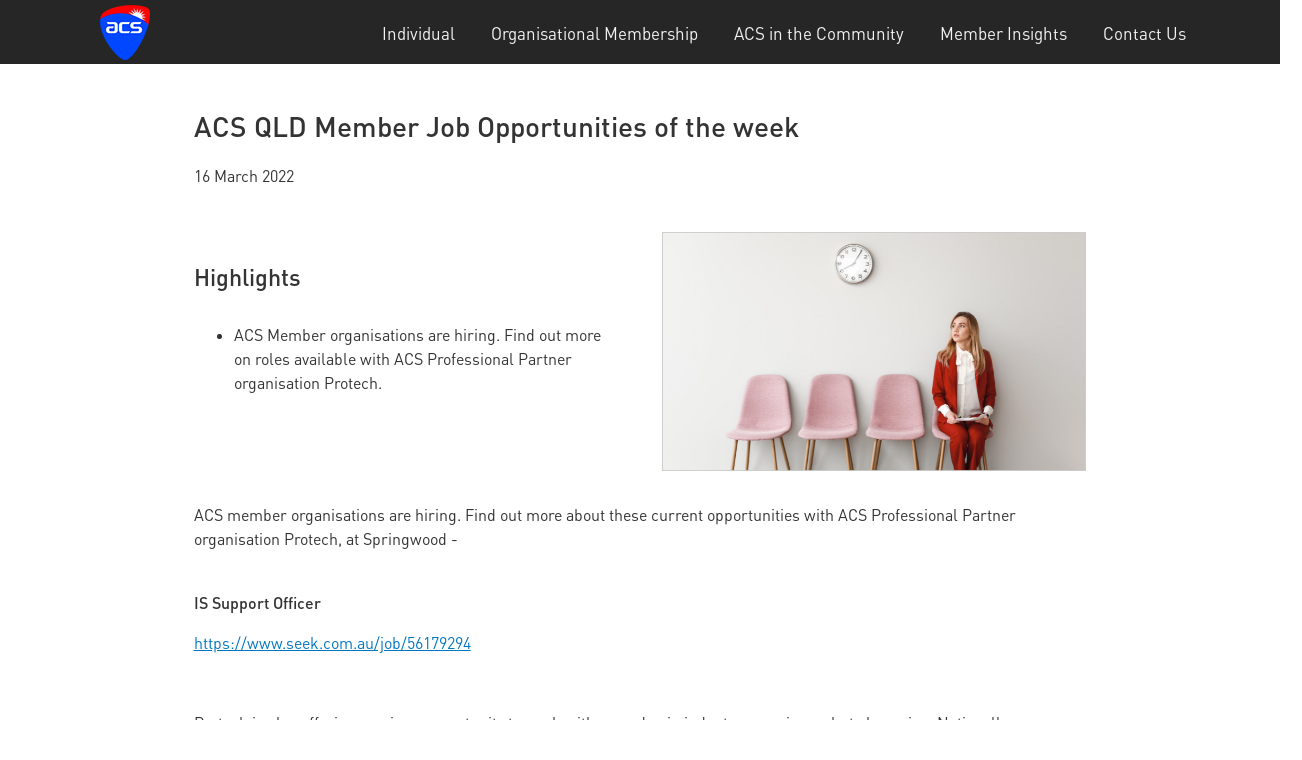

--- FILE ---
content_type: text/html;charset=utf-8
request_url: https://membership.acs.org.au/member-insight/2022-03-16-ACS-QLD-Member-Job-Opportunities-of-the-week.html
body_size: 3805
content:
<!DOCTYPE HTML>
<html lang="en">
<head>
    
    
    
    
    

    <meta charset="UTF-8"/>
    <title>ACS QLD Member Job opportunities of the week | Member Insights | ACS</title>
    
    <meta name="description" content="ACS Member organisations are hiring. Find out more on roles available with ACS Professional Partner organisation Protech. "/>
    <meta name="template" content="content-page"/>

    
    

    <script defer="defer" type="text/javascript" src="/.rum/@adobe/helix-rum-js@%5E2/dist/rum-standalone.js"></script>
<script>
        function getQueryStrParamByName(r){var t=window.location.search.substring(1);if(null!=t&&""!=t)for(var n=t.split("&"),a=0;a<n.length;a++){var i=n[a].split("=");if(i[0]==r)return i[1]}return""}
        var digitalData={page:{pageInfo:{pageName:"ACS QLD Member Job opportunities of the week | Member Insights | ACS",server:window.location.hostname,channel:"",errorCode:""}},campaign:{utm_medium:getQueryStrParamByName("utm_medium"),utm_source:getQueryStrParamByName("utm_source"),utm_campaign:getQueryStrParamByName("utm_campaign"),utm_term:getQueryStrParamByName("utm_term"),utm_content:getQueryStrParamByName("utm_content")}};
        var userinfo = userinfo || {"profile":{"profileInfo":{"membershipType":"","memberId":"","crmId":"","hashedEmailId":"","websiteRole":"","billingGrade":"","iscv":false,"islm":false},"attributes":{"visitorstatus":"notLoggedIn"}}};
        digitalData['user'] = userinfo;
        (function(w,d,s,l,i){
            w[l]=w[l]||[];w[l].push({'gtm.start':new Date().getTime(),event:'gtm.js'});
            var f=d.getElementsByTagName(s)[0],j=d.createElement(s),dl=l!='dataLayer'?'&l='+l:'';
            j.async=true;
            j.src="\/\/www.googletagmanager.com\/gtm.js?id="+i+dl;
            f.parentNode.insertBefore(j,f);
        })
        (window,document,'script','dataLayer', "GTM-M949WD");
    </script>


    
<link rel="canonical" href="https://membership.acs.org.au/member-insight/2022-03-16-ACS-QLD-Member-Job-Opportunities-of-the-week.html"/>

    <meta name="viewport" content="width=device-width, initial-scale=1"/>


    
    
<link rel="stylesheet" href="/etc.clientlibs/acs-global/clientlibs/clientlib-base.lc-771798e324cbd34d9de690fc3837acb6-lc.min.css" type="text/css">





    
    






<script src="https://www.google.com/recaptcha/api.js" async defer></script>
<script type="text/javascript">
  // Use empty function to suppress console error (callback is used elsewhere)
  function recaptchaCallback(response) { return false; }
</script>


    
        <script src="https://assets.adobedtm.com/2f24933b8a0e/c28eff6e4065/launch-348cf8b5ab32.min.js" async></script>
    


    
    
    

    

    
    
    


    
        
            
    <link rel="icon" sizes="192x192" href="/etc.clientlibs/acs-global/clientlibs/clientlib-base/resources/icons/icon-192x192.png"/>
    <link rel="apple-touch-icon" sizes="180x180" href="/etc.clientlibs/acs-global/clientlibs/clientlib-base/resources/icons/apple-touch-icon-180x180.png"/>
    <link rel="apple-touch-icon" sizes="167x167" href="/etc.clientlibs/acs-global/clientlibs/clientlib-base/resources/icons/apple-touch-icon-167x167.png"/>
    <link rel="apple-touch-icon" sizes="152x152" href="/etc.clientlibs/acs-global/clientlibs/clientlib-base/resources/icons/apple-touch-icon-152x152.png"/>
    <link rel="apple-touch-icon" sizes="120x120" href="/etc.clientlibs/acs-global/clientlibs/clientlib-base/resources/icons/apple-touch-icon-120x120.png"/>
    <meta name="msapplication-square310x310logo" content="/etc.clientlibs/acs-global/clientlibs/clientlib-base/resources/icons/icon-310x310.png"/>
    <meta name="msapplication-wide310x150logo" content="/etc.clientlibs/acs-global/clientlibs/clientlib-base/resources/icons/icon-310x150.png"/>
    <meta name="msapplication-square150x150logo" content="/etc.clientlibs/acs-global/clientlibs/clientlib-base/resources/icons/icon-150x150.png"/>
    <meta name="msapplication-square70x70logo" content="/etc.clientlibs/acs-global/clientlibs/clientlib-base/resources/icons/icon-70x70.png"/>

            <meta name="test" content="/etc.clientlibs/acs-global/clientlibs/clientlib-base/resources/icons"/>
        
    

    

    

    <style>.footer__social p a {color:white;text-decoration:none}.footer__social p a:hover{opacity:.8} </style>
    <script>document.addEventListener('DOMContentLoaded',function(){if(!window.location.hostname.startsWith("author")){$('[name=":redirect"]').attr('value',function(index,value){return value.replace('/content/membership','')})}})</script>

    <style>div.cmp-text h1 {
   font-size: 28px;
   margin-top: 30px;
   margin-bottom: 20px;
}

div.cmp-text h3 {
   font-size: 1.6rem;
   font-weight: normal;
   color: rgb(128, 128, 128);
}

div.cmp-text h3 + ul {
       padding-inline-start: 20px;
}

div.cmp-text h3 + ul li {
   font-size: 1.2rem;
   line-height: 2rem;
   color: rgb(102, 102, 102);
   margin-bottom: 10px;
}

div.cmp-text h5 {
   font-size: 1.1rem;
}

div.cmp-text h6 {
   font-size: 1.0rem;
   color: rgb(102, 102, 102);
   font-weight: normal;
}

div.cmp-text ul h5 {

}

div.cmp-text ul h5 li {

}
</style>
    

    

</head>
<body itemscope itemtype="http://schema.org/WebPage">


    
    
    <div class="cmp cmp-header cmp--no-gutter">
        <header class="header js-header  header--show-nav-desktop" itemscope itemtype="http://schema.org/WPHeader">
            


<div class="aem-Grid aem-Grid--12 aem-Grid--default--12 ">
    
    <div class="header-wrapper aem-GridColumn aem-GridColumn--default--12">
    


<div class="header__content container">
    <div class="header__logos">
        
            <a href="https://www.acs.org.au/branches.html" class="header__logo-anchor">
                <img src="/content/dam/acs/acs-logo-50x55.png" class="header__logo" alt="Australian Computer Society"/>
            </a>
        
        
        
    </div>

    <div></div>

    <button type="button" class="header__toggle-button js-header__toggle-button" aria-label="Toggle Navigation" aria-haspopup="true" aria-expanded="false">
        <span class="header__hamburger-text" aria-hidden="true">MENU</span><span class="header__hamburger-icon"></span>
    </button>

    
<nav id="navigation-5f8495e93c" class="cmp-navigation" itemscope itemtype="http://schema.org/SiteNavigationElement">
    <ul class="cmp-navigation__group">
        
    <li class="cmp-navigation__item cmp-navigation__item--level-0">
        
    <a href="/individual.html" class="cmp-navigation__item-link">Individual</a>

        
    </li>

    
        
    <li class="cmp-navigation__item cmp-navigation__item--level-0">
        
    <a href="/partner-membership.html" class="cmp-navigation__item-link">Organisational Membership</a>

        
    </li>

    
        
    <li class="cmp-navigation__item cmp-navigation__item--level-0">
        
    <a href="/acs-in-the-community.html" class="cmp-navigation__item-link">ACS in the Community</a>

        
    </li>

    
        
    <li class="cmp-navigation__item cmp-navigation__item--level-0 cmp-navigation__item--active">
        
    <a href="/member-insight.html" class="cmp-navigation__item-link">Member Insights</a>

        
    </li>

    
        
    <li class="cmp-navigation__item cmp-navigation__item--level-0">
        
    <a href="/contact-info.html" class="cmp-navigation__item-link">Contact Us</a>

        
    </li>

    </ul>
</nav>

    


</div>
</div>

    
</div>

        </header>
    </div>

    <main itemprop="mainContentOfPage" itemscope itemtype="http://schema.org/WebPageElement">
        
<div class="root responsivegrid">


<div class="aem-Grid aem-Grid--12 aem-Grid--default--12 ">
    
    <div class="responsivegrid aem-GridColumn aem-GridColumn--default--12">


<div class="aem-Grid aem-Grid--12 aem-Grid--tablet--12 aem-Grid--default--12 aem-Grid--phone--12 ">
    
    <div class="image aem-GridColumn--tablet--12 aem-GridColumn--offset--tablet--0 aem-GridColumn--phone--hide aem-GridColumn--default--hide aem-GridColumn--phone--12 aem-GridColumn aem-GridColumn--default--10 aem-GridColumn--offset--phone--0 aem-GridColumn--offset--default--1 aem-GridColumn--tablet--hide"><div data-cmp-is="image" data-cmp-src="/member-insight/2022-03-16-ACS-QLD-Member-Job-Opportunities-of-the-week/_jcr_content/root/responsivegrid/image_copy.coreimg{.width}.jpeg/1675515446040/mr-web-banner-mobile-1280x295-v1.jpeg" data-asset="/content/dam/acs/membership/insights_resources/MR_web_banner_mobile_1280x295_v1.jpg" data-asset-id="272ed04b-3110-49df-8185-6a3c0db51159" class="cmp-image" itemscope itemtype="http://schema.org/ImageObject">
    
        
            
            <img src="/member-insight/2022-03-16-ACS-QLD-Member-Job-Opportunities-of-the-week/_jcr_content/root/responsivegrid/image_copy.coreimg.jpeg/1675515446040/mr-web-banner-mobile-1280x295-v1.jpeg" class="cmp-image__image" itemprop="contentUrl" data-cmp-hook-image="image" alt/>
            
        
    
    
    
</div>

    
</div>
<div class="text aem-GridColumn--tablet--12 aem-GridColumn--offset--tablet--0 aem-GridColumn--default--none aem-GridColumn--phone--none aem-GridColumn--phone--12 aem-GridColumn--tablet--none aem-GridColumn aem-GridColumn--default--10 aem-GridColumn--offset--phone--0 aem-GridColumn--offset--default--1">
<div class="cmp-text">
    <h1><b>ACS QLD Member Job Opportunities of the week</b></h1>
<p>16 March 2022<br>
</p>

</div>

    

</div>
<div class="text aem-GridColumn--tablet--12 aem-GridColumn--offset--tablet--0 aem-GridColumn--default--none aem-GridColumn--phone--none aem-GridColumn--phone--12 aem-GridColumn--tablet--none aem-GridColumn aem-GridColumn--default--5 aem-GridColumn--offset--phone--0 aem-GridColumn--offset--default--1">
<div class="cmp-text">
    <h1><sup>Highlights</sup></h1>
<ul>
<li>ACS Member organisations are hiring. Find out more on roles available with ACS Professional Partner organisation Protech.&nbsp;</li>
</ul>

</div>

    

</div>
<div class="image aem-GridColumn--tablet--12 aem-GridColumn--offset--tablet--0 aem-GridColumn--default--none aem-GridColumn--phone--none aem-GridColumn--phone--12 aem-GridColumn--tablet--none aem-GridColumn aem-GridColumn--default--5 aem-GridColumn--offset--phone--0 aem-GridColumn--offset--default--0"><div data-cmp-is="image" data-cmp-src="/member-insight/2022-03-16-ACS-QLD-Member-Job-Opportunities-of-the-week/_jcr_content/root/responsivegrid/image_838054468.coreimg{.width}.png/1675515519912/job-image.png" data-asset="/content/dam/acs/membership/insights_resources/Job image.png" data-asset-id="fcadad3c-080b-404c-9a2d-c92c8b47895b" data-title="Mentoring blog 1" class="cmp-image" itemscope itemtype="http://schema.org/ImageObject">
    
        
            
            <img src="/member-insight/2022-03-16-ACS-QLD-Member-Job-Opportunities-of-the-week/_jcr_content/root/responsivegrid/image_838054468.coreimg.png/1675515519912/job-image.png" class="cmp-image__image" itemprop="contentUrl" data-cmp-hook-image="image" alt title="Mentoring blog 1"/>
            
        
    
    
    <meta itemprop="caption" content="Mentoring blog 1"/>
</div>

    
</div>
<div class="text aem-GridColumn--default--none aem-GridColumn aem-GridColumn--default--10 aem-GridColumn--offset--default--1">
<div class="cmp-text">
    <p>ACS member organisations are hiring. Find out more about these current opportunities with ACS Professional Partner organisation Protech, at Springwood -<br>
<br>
</p>
<p><b>IS Support Officer</b></p>
<p><a href="https://www.seek.com.au/job/56179294">https://www.seek.com.au/job/56179294</a></p>
<p>&nbsp;</p>
<p>Protech is also offering a unique opportunity to work with us and gain industry experience, but also gain a Nationally recognised Certifcate III in ICT in an apprenticeship style delivery.</p>
<p>This would suit a year 13 student or someone just starting off in their career.</p>
<p>For more information contact:</p>
<p>Mathew Eames</p>
<p>Chief Information Officer, Protech</p>
<p>E: <a href="mailto:mathew.eames@protech.com.au">mathew.eames@protech.com.au</a></p>

</div>

    

</div>
<div class="text aem-GridColumn--default--none aem-GridColumn aem-GridColumn--default--10 aem-GridColumn--offset--default--1">
<div class="cmp-text">
    <hr>

<p>&nbsp;</p>

</div>

    

</div>
<div class="cmp cmp-button aem-GridColumn aem-GridColumn--default--12"><a href="/member-insight.html" class="button button--primary" title="More Articles Like This">
    More Articles Like This
</a>

    
</div>

    
</div>
</div>

    
</div>
</div>


    </main>
    
    <footer class="footer" itemscope itemtype="http://schema.org/WPFooter">
        


<div class="aem-Grid aem-Grid--12 aem-Grid--default--12 ">
    
    <div class="cmp cmp-footer cmp--no-gutter aem-GridColumn aem-GridColumn--default--12"><div class="footer__background" style="background: #000;"></div>
<div class="footer__content container">
    
        <div class="footer__copyright footer__copyright--desktop">
                <p><br />
© Copyright 2020 All rights reserved</p>

        </div>
    

    <div class="footer__social">
        
            <div class="footer__social-anchors">
                <a href="https://www.facebook.com/AustralianComputerSociety/" class="footer__social-anchor" target="_blank" rel="noreferrer">
                    <img src="/content/dam/acs/shared/fb-icon.png" class="footer__social-icon" alt="Facebook"/>
                </a>
            
                <a href="https://twitter.com/ACSnewsfeed" class="footer__social-anchor" target="_blank" rel="noreferrer">
                    <img src="/content/dam/acs/shared/twitter-icon.png" class="footer__social-icon" alt="TW"/>
                </a>
            
                <a href="https://www.linkedin.com/company/australian-computer-society" class="footer__social-anchor" target="_blank" rel="noreferrer">
                    <img src="/content/dam/acs/shared/ln-icon.png" class="footer__social-icon" alt="Linkedin "/>
                </a>
            </div>
        

        
                <p><a href="/contact-info.html">Contact us</a><br />
<a href="https://www.acs.org.au/privacy-policy.html">Privacy &amp; Cookies</a></p>





        
    </div>

    
        <div class="footer__copyright footer__copyright--mobile">
                <p><br />
© Copyright 2020 All rights reserved</p>

        </div>
    
</div>

    

</div>

    
</div>

    </footer>


    
    
    
    
    
<script src="/etc.clientlibs/core/wcm/components/commons/site/clientlibs/container.lc-0a6aff292f5cc42142779cde92054524-lc.min.js"></script>
<script src="/etc.clientlibs/acs-global/clientlibs/clientlib-base.lc-147a77edbe1d961ca4b256a77b4251c1-lc.min.js"></script>





    
    





    

    


    


</body>
</html>

--- FILE ---
content_type: application/x-javascript;charset=utf-8
request_url: https://smetrics.acs.org.au/id?d_visid_ver=5.5.0&d_fieldgroup=A&mcorgid=93AFA407573DBF737F000101%40AdobeOrg&mid=54341764008994938210329614436063169865&ts=1768663714384
body_size: -43
content:
{"mid":"54341764008994938210329614436063169865"}